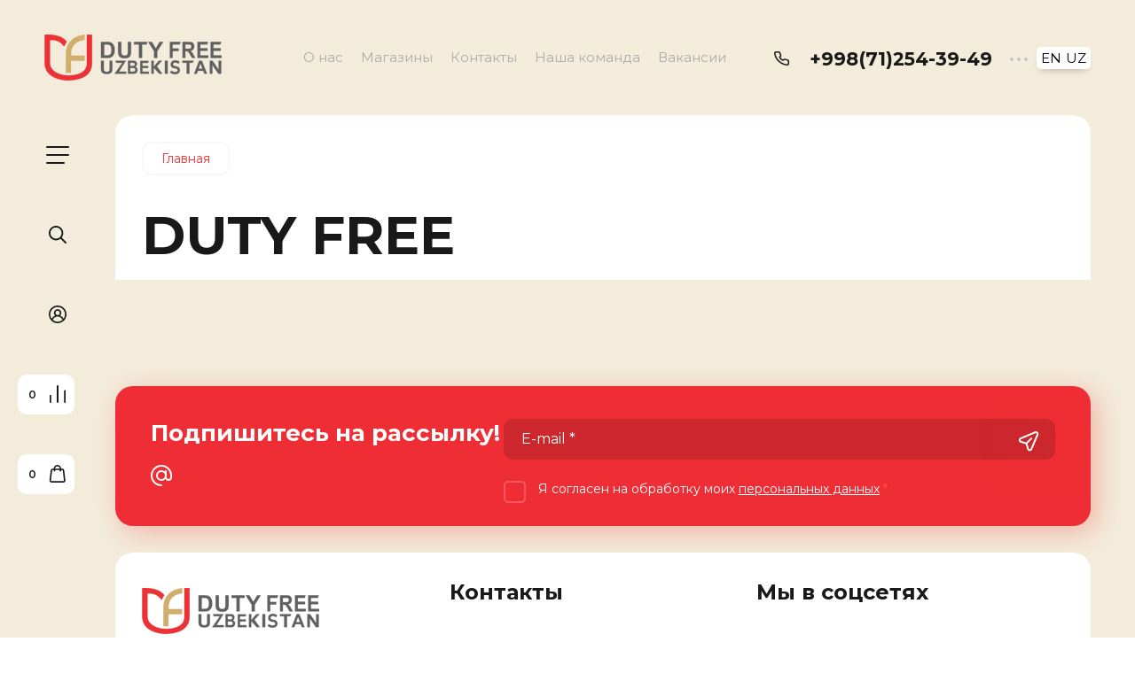

--- FILE ---
content_type: text/css
request_url: https://dutyfree.uz/t/v7805/images/css/addon_style.scss.css
body_size: 2366
content:
[id ^= sandbox_theme_panel] {
  color: #000;
  width: 100px !important;
  font-size: 10px !important;
  right: 0 !important;
  top: auto !important;
  bottom: 0 !important;
}
@media (min-width: 1366px) {
  .site-header__top_contact_sh {
    margin-right: 20px;
  }
}
.shop-view .shop-view__item.pricelist.active-view svg, .shop-view .shop-view__item.pricelist.active-view:hover svg, .shop-view .shop-view__item.simple.active-view svg, .shop-view .shop-view__item.simple.active-view:hover svg, .shop-view .shop-view__item.thumbs.active-view svg, .shop-view .shop-view__item.thumbs.active-view:hover svg {
  fill: #EE2E34;
}
.shop-view .shop-view__item.thumbs:hover svg, .shop-view .shop-view__item.pricelist:hover svg, .shop-view .shop-view__item.simple:hover svg {
  fill: #EE2E34;
}
.shop2-cart-table .cart-product .cart-params__btn span, .product-list.thumbs .product-item .options-btn span, .product-list.simple .product-item .options-btn span, .product-list.list .product-item .options-btn span {
  color: #EE2E34;
}
.shop2-cart-table .cart-product .cart-params__btn span:before, .product-list.thumbs .product-item .options-btn span:before, .product-list.simple .product-item .options-btn span:before, .product-list.list .product-item .options-btn span:before {
  background: url("data:image/svg+xml,%3Csvg xmlns='http://www.w3.org/2000/svg' xmlns:xlink='http://www.w3.org/1999/xlink' xmlns:ev='http://www.w3.org/2001/xml-events' version='1.1' baseProfile='full' xml:space='preserve' x='0px' y='0px' width='11px' height='15px' viewBox='0 0 11 15' preserveAspectRatio='none' shape-rendering='geometricPrecision'%3E%3Cpath d='M5.5 0C5.77614 0 6 0.223858 6 0.5V12.2929L9.64645 8.64645C9.84171 8.45118 10.1583 8.45118 10.3536 8.64645C10.5488 8.84171 10.5488 9.15829 10.3536 9.35355L5.5 14.2071L0.646447 9.35355C0.451184 9.15829 0.451184 8.84171 0.646447 8.64645C0.841709 8.45118 1.15829 8.45118 1.35355 8.64645L5 12.2929V0.5C5 0.223858 5.22386 0 5.5 0Z' fill='%23EE2E34'/%3E%3C/svg%3E") 50% / 7px 10px no-repeat;
}
.site-path {
  background: #F8F8F8;
}
.site-path a span {
  color: #EE3434;
}
.card-page .card-nav__btn {
  border-color: #F8F8F8;
}
.shop-product-data__nav li.r-tabs-state-active a {
  color: #EE2E34;
}
.shop-product-data__nav li a:hover {
  color: #EE2E34;
}
.lang-ver-wr {
  justify-content: flex-start;
  display: flex;
  padding-left: 10px;
}
@media (max-width: 767px) {
  .lang-ver-wr {
    padding: 10px 0 0;
    justify-content: center;
    width: 100%;
  }
}
.lang_popup_wr {
  display: flex;
  align-items: center;
  justify-content: center;
  order: 2;
  position: relative;
  z-index: 5;
}
.lang_popup_wr .lang-btn {
  display: flex;
  align-items: center;
  border: 1px solid #000;
  border-radius: 10px;
  padding: 10px 12px;
  position: relative;
  cursor: pointer;
  font-size: 15px;
}
.lang_popup_wr .lang-btn:before {
  content: "";
  display: inline-block;
  width: 20px;
  height: 20px;
  margin-right: 10px;
  background: url("data:image/svg+xml,%3Csvg xmlns='http://www.w3.org/2000/svg' width='177' height='177' viewBox='0 0 177 177' data-prefix='ixhpedeod'%3E%3Cpath d='M88.5 0A88.5 88.5 0 1 0 177 88.5 88.6 88.6 0 0 0 88.5 0zm4.91 54.56a181 181 0 0 0 30.15-3.16 135.8 135.8 0 0 1 4.76 32.18H93.41V54.56zm0-9.82V10.7c8.29 2.09 16.13 9.43 22.46 21.2a88.71 88.71 0 0 1 4.58 10.08 174.135 174.135 0 0 1-27.04 2.76zM83.59 10.7v34.05a174.917 174.917 0 0 1-27.06-2.72 87.852 87.852 0 0 1 4.6-10.13c6.33-11.77 14.17-19.11 22.46-21.2zm0 43.87v29.01H48.68a135.739 135.739 0 0 1 4.74-32.12 183.047 183.047 0 0 0 30.17 3.11zM38.85 83.58H9.98a78.248 78.248 0 0 1 15.04-41.51 88.663 88.663 0 0 0 18.83 7.19 147.018 147.018 0 0 0-5 34.32zm0 9.82a146.85 146.85 0 0 0 4.78 33.48 86.5 86.5 0 0 0-19.04 7.45A78.154 78.154 0 0 1 9.98 93.4h28.87zm9.83 0h34.91v28.07a181.338 181.338 0 0 0-30.4 3.18 136.657 136.657 0 0 1-4.51-31.25zm34.91 37.89v34.98c-8.29-2.09-16.13-9.43-22.46-21.2a88.934 88.934 0 0 1-4.92-10.98 173.723 173.723 0 0 1 27.38-2.8zm9.82 34.98v-34.98a174.21 174.21 0 0 1 27.39 2.77 87.937 87.937 0 0 1-4.93 11.01c-6.33 11.77-14.17 19.11-22.46 21.2zm0-44.81V93.4h34.91a136.4 136.4 0 0 1-4.5 31.22 181.639 181.639 0 0 0-30.41-3.16zm44.74-28.06h28.87a78.221 78.221 0 0 1-14.56 40.87 86.587 86.587 0 0 0-19.08-7.43 147.139 147.139 0 0 0 4.77-33.44zm0-9.82a146.928 146.928 0 0 0-5.02-34.39 88.067 88.067 0 0 0 18.76-7.24 78.233 78.233 0 0 1 15.13 41.63h-28.87zm7.28-49.34a82.352 82.352 0 0 1-15.3 5.57 100.182 100.182 0 0 0-5.61-12.57 71.438 71.438 0 0 0-8.33-12.38 78.915 78.915 0 0 1 29.24 19.38zM60.81 14.86a71.438 71.438 0 0 0-8.33 12.38 98.427 98.427 0 0 0-5.63 12.64 82.936 82.936 0 0 1-15.37-5.54 78.925 78.925 0 0 1 29.33-19.48zM30.93 142.07a81.339 81.339 0 0 1 15.62-5.8 98.762 98.762 0 0 0 5.93 13.46 72.006 72.006 0 0 0 8.36 12.43 79.08 79.08 0 0 1-29.91-20.09zm85.23 20.09a72.581 72.581 0 0 0 8.36-12.43 100.473 100.473 0 0 0 5.95-13.49 80.628 80.628 0 0 1 15.65 5.78 79.187 79.187 0 0 1-29.96 20.14z' fill-rule='evenodd' class='path-ipvejyurg'%3E%3C/path%3E%3C/svg%3E") 50% / contain no-repeat;
}
.lang_popup_wr .lang-btn:after {
  content: "";
  display: inline-block;
  width: 10px;
  height: 10px;
  margin-left: 10px;
  background: url("data:image/svg+xml,%3Csvg xmlns='http://www.w3.org/2000/svg' width='22' height='12' viewBox='0 0 22 12' data-prefix='ig9vxprqp'%3E%3Cpath d='M10.18 11.626L.34 1.741A1.153 1.153 0 0 1 .24.217 1.2 1.2 0 0 1 1.6.207l8.58 8.612a1.156 1.156 0 0 0 1.64 0L20.39.211a1.214 1.214 0 0 1 1.37 0 1.159 1.159 0 0 1-.1 1.528l-9.84 9.885a1.156 1.156 0 0 1-1.64.002z' fill-rule='evenodd' class='path-i4cejb5sq'%3E%3C/path%3E%3C/svg%3E") 50% / contain no-repeat;
}
.lang_popup_wr .lang_popup {
  top: calc(100% + 1px);
  left: 0;
  right: 0;
  display: flex;
  border-radius: 5px;
  background: #fff;
  box-shadow: 0px 5px 10px -5px rgba(0, 0, 0, 0.3);
  padding: 5px;
}
.lang_popup_wr .lang_popup .lang-link {
  display: block;
  text-decoration: none;
  color: #000;
  text-transform: uppercase;
  font-size: 15px;
  line-height: 1;
}
.lang_popup_wr .lang_popup .lang-link:not(:last-child) {
  margin-right: 5px;
}
.lang_popup_wr .lang_popup .lang-link:hover {
  text-decoration: underline;
}


--- FILE ---
content_type: text/css
request_url: https://dutyfree.uz/t/v7805/images/css/bdr_addons.scss.css
body_size: 340
content:
.lpc-gallery-4__item {
  height: auto !important;
}
.fixed-btns__cart_btn {
  order: 9;
}
.main-slider__image_ms img {
  object-fit: cover;
}
.main-slider__item_ms {
  height: 470px;
}
.gallery-block {
  display: none;
}
.folders-block__image_fb.no-image {
  background: none;
}
.folders-block__item_fb {
  padding-top: 40%;
}
.folders-block__item_fb:nth-child(3) {
  padding-top: 0;
}
.vendor-block__body {
  padding-top: 0;
  padding-bottom: 0;
}
.folders-block {
  display: none;
}
.footer-left__pay_body span {
  text-decoration: none;
  display: flex;
  align-items: center;
  justify-content: center;
  overflow: hidden;
  font-size: 0;
  width: auto;
  max-width: 120px;
  padding: 0 15px;
  height: 50px;
  margin: 0 1px 2px;
}
@media (max-width: 1023px) {
  .footer-left__bottom_name .site-header__logo_pic_sh {
    display: none;
  }
}


--- FILE ---
content_type: text/javascript
request_url: https://counter.megagroup.ru/89316866bb5748ba9894a39198a4ac70.js?r=&s=1280*720*24&u=https%3A%2F%2Fdutyfree.uz%2Fmagazin%2Ffolder%2Fduty-free&t=DUTY%20FREE&fv=0,0&en=1&rld=0&fr=0&callback=_sntnl1768866951971&1768866951971
body_size: 87
content:
//:1
_sntnl1768866951971({date:"Mon, 19 Jan 2026 23:55:52 GMT", res:"1"})

--- FILE ---
content_type: application/javascript
request_url: https://dutyfree.uz/t/v7805/images/addon_site.js
body_size: 12
content:
$(function (){
	$('.lang_popup_wr .lang-btn').on('click', function(){
		$('.lang_popup_wr .lang_popup').slideToggle();
	});
});